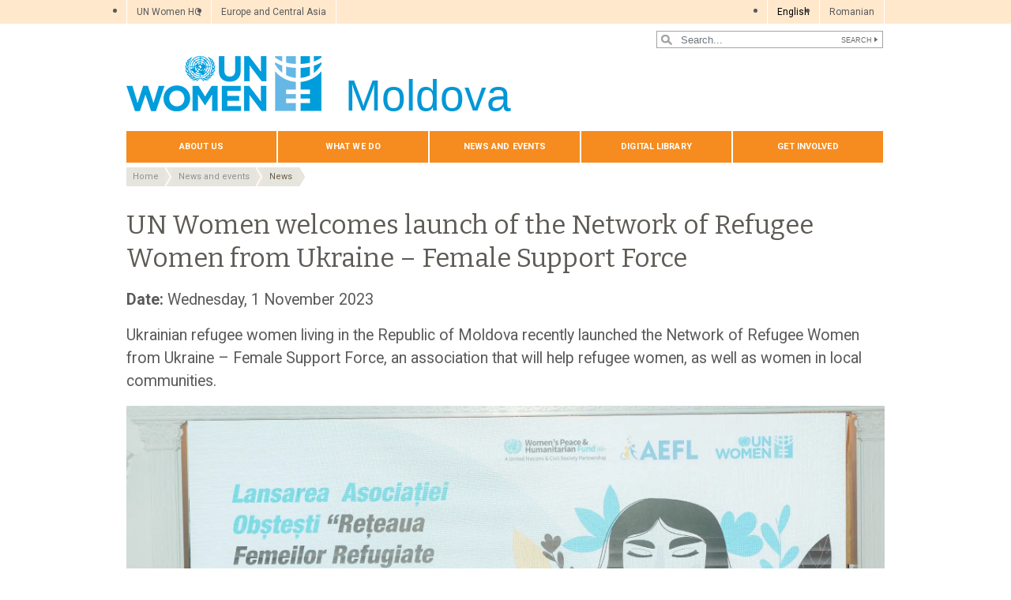

--- FILE ---
content_type: text/html; charset=UTF-8
request_url: https://moldova.unwomen.org/en/stories/press-release/2023/11/un-women-welcomes-launch-of-the-network-of-refugee-women-from-ukraine-female-support-force
body_size: 10864
content:

<!DOCTYPE html>
<html lang="en" dir="ltr" prefix="content: http://purl.org/rss/1.0/modules/content/  dc: http://purl.org/dc/terms/  foaf: http://xmlns.com/foaf/0.1/  og: http://ogp.me/ns#  rdfs: http://www.w3.org/2000/01/rdf-schema#  schema: http://schema.org/  sioc: http://rdfs.org/sioc/ns#  sioct: http://rdfs.org/sioc/types#  skos: http://www.w3.org/2004/02/skos/core#  xsd: http://www.w3.org/2001/XMLSchema# " class="h-100">
  <head>
    <title>UN Women welcomes launch of the Network of Refugee Women from Ukraine – Female Support Force | UN Women – Moldova</title>
    <meta charset="utf-8" />
<script async src="https://www.googletagmanager.com/gtag/js?id=G-V73WV62VL8"></script>
<script>window.dataLayer = window.dataLayer || [];function gtag(){dataLayer.push(arguments)};gtag("js", new Date());gtag("set", "developer_id.dMDhkMT", true);gtag("config", "G-V73WV62VL8", {"groups":"default","page_placeholder":"PLACEHOLDER_page_location","allow_ad_personalization_signals":false});</script>
<meta name="description" content="Ukrainian refugee women living in the Republic of Moldova recently launched the Network of Refugee Women from Ukraine – Female Support Force, an association that will help refugee women, as well as women in local communities." />
<link rel="canonical" href="https://moldova.unwomen.org/en/stories/press-release/2023/11/un-women-welcomes-launch-of-the-network-of-refugee-women-from-ukraine-female-support-force" />
<meta name="robots" content="index, follow" />
<meta property="og:site_name" content="UN Women – Moldova" />
<meta property="og:type" content="article" />
<meta property="og:url" content="https://moldova.unwomen.org/en/stories/press-release/2023/11/un-women-welcomes-launch-of-the-network-of-refugee-women-from-ukraine-female-support-force" />
<meta property="og:title" content="UN Women welcomes launch of the Network of Refugee Women from Ukraine – Female Support Force" />
<meta property="og:description" content="Ukrainian refugee women living in the Republic of Moldova recently launched the Network of Refugee Women from Ukraine – Female Support Force, an association that will help refugee women, as well as women in local communities." />
<meta property="og:image" content="https://moldova.unwomen.org/sites/default/files/2023-11/396181496_640466664959204_5050472543581207663_n.jpg" />
<meta property="og:image" content="https://moldova.unwomen.org/sites/default/files/UN%20Women%20Logos/UN-Women-logo-social-media-1024x512-en.png" />
<meta property="fb:app_id" content="488769704655473" />
<meta name="twitter:card" content="summary_large_image" />
<meta name="twitter:site" content="@UN_Women" />
<meta name="twitter:description" content="Ukrainian refugee women living in the Republic of Moldova recently launched the Network of Refugee Women from Ukraine – Female Support Force, an association that will help refugee women, as well as women in local communities." />
<meta name="twitter:image" content="https://moldova.unwomen.org/sites/default/files/2023-11/396181496_640466664959204_5050472543581207663_n.jpg" />
<meta name="Generator" content="Drupal 10 (https://www.drupal.org)" />
<meta name="MobileOptimized" content="width" />
<meta name="HandheldFriendly" content="true" />
<meta name="viewport" content="width=device-width, initial-scale=1.0" />
<link rel="icon" href="/themes/custom/unw_theme/favicon.ico" type="image/vnd.microsoft.icon" />
<link rel="alternate" hreflang="en" href="https://moldova.unwomen.org/en/stories/press-release/2023/11/un-women-welcomes-launch-of-the-network-of-refugee-women-from-ukraine-female-support-force" />
<link rel="alternate" hreflang="ro" href="https://moldova.unwomen.org/ro/stories/comunicat-de-presa/2023/11/un-women-saluta-lansarea-asociatiei-reteaua-femeilor-refugiate-din-ucraina-female-support-force" />
<script>window.a2a_config=window.a2a_config||{};a2a_config.callbacks=[];a2a_config.overlays=[];a2a_config.templates={};</script>

    <link rel="stylesheet" media="all" href="/sites/default/files/css/css_cyASG2v_eG2_AJy82_x_xqmTzbGYNYCBqHT6JOAhzmk.css?delta=0&amp;language=en&amp;theme=unw_theme&amp;include=[base64]" />
<link rel="stylesheet" media="all" href="/sites/default/files/css/css_Bef8bC-0TxcEYRKdm7ZjmnggmLWOQcG8sBMUHT-BNWs.css?delta=1&amp;language=en&amp;theme=unw_theme&amp;include=[base64]" />
<link rel="stylesheet" media="print" href="/sites/default/files/css/css_bUJFdSp8L3eHQK_Hu56M2GYVe2gcz3v_y7yijJjVqkA.css?delta=2&amp;language=en&amp;theme=unw_theme&amp;include=[base64]" />
<link rel="stylesheet" media="all" href="//fonts.googleapis.com/css2?family=Bitter:wght@200;300;400;600&amp;family=Roboto:wght@100;300;400;500;700&amp;display=swap" />
<link rel="stylesheet" media="all" href="/sites/default/files/css/css_neyGbl8ihjHebg_hDC8xW966lZLEN7IJ2afOJrI_KRc.css?delta=4&amp;language=en&amp;theme=unw_theme&amp;include=[base64]" />
<link rel="stylesheet" media="all" href="/sites/default/files/css/css_dhftIa9KYTCW5MfAW0OxW-EGXQKzd0-oojS5oNvGMuU.css?delta=5&amp;language=en&amp;theme=unw_theme&amp;include=[base64]" />

    
  </head>
  <body class="moldova-unwomen path-node page-node-type-story   d-flex flex-column h-100">
        
      <div class="dialog-off-canvas-main-canvas d-flex flex-column h-100" data-off-canvas-main-canvas>
    

  <div class="header-top">
      <div class="region region-header-top">
    <div id="block-topheadertoeuropeandcentralasiaregionaloffice" class="top-header-ro block--type-basic block block-block-content block-block-content4ffe907f-f689-467f-8e10-8ec444a3fe97">
  
    
      
            <div class="clearfix text-formatted field field--name-body field--type-text-with-summary field--label-hidden field__item"><ul>
	<li><a href="https://www.unwomen.org/">UN Women HQ</a></li>
	<li><a href="http://eca.unwomen.org/">Europe and Central Asia</a></li>
</ul>
</div>
      
  </div>
<div class="language-switcher-language-url block block-language block-language-blocklanguage-interface" id="block-languageswitcher" role="navigation">
  
    
      <ul class="links"><li hreflang="en" data-drupal-link-system-path="node/342026" class="is-active" aria-current="page"><a href="/en/stories/press-release/2023/11/un-women-welcomes-launch-of-the-network-of-refugee-women-from-ukraine-female-support-force" class="language-link is-active" hreflang="en" data-drupal-link-system-path="node/342026" aria-current="page">English</a></li><li hreflang="ro" data-drupal-link-system-path="node/342026"><a href="/ro/stories/comunicat-de-presa/2023/11/un-women-saluta-lansarea-asociatiei-reteaua-femeilor-refugiate-din-ucraina-female-support-force" class="language-link" hreflang="ro" data-drupal-link-system-path="node/342026">Romanian</a></li></ul>
  </div>

  </div>

  </div>

<header>
    <div class="region region-header">
    <div class="views-exposed-form bef-exposed-form search-block-header block block-views block-views-exposed-filter-blocksearch-content-page-1" data-drupal-selector="views-exposed-form-search-content-page-1" id="block-exposedformsearch-contentpage-1-2">
  
    
      <form action="/en/search-results" method="get" id="views-exposed-form-search-content-page-1" accept-charset="UTF-8">
  
<div class="search-results-bar">
    <div class="search-form-bar">
        <div class="form--results">
            <div class="results-count">793</div>
            <div class="results-text">results found</div>
        </div>
        <div class="form--inline">
          <div class="js-form-item form-item js-form-type-textfield form-type-textfield js-form-item-search-api-fulltext form-item-search-api-fulltext">
      
        
  <input placeholder="Search..." data-drupal-selector="edit-search-api-fulltext" type="text" id="edit-search-api-fulltext" name="search_api_fulltext" value="" size="30" maxlength="128" class="form-text form-control" />


        </div>
<div data-drupal-selector="edit-actions" class="form-actions js-form-wrapper form-wrapper" id="edit-actions">
  <input data-drupal-selector="edit-submit-search-content" type="submit" id="edit-submit-search-content" value="Search" class="button js-form-submit form-submit btn btn-primary" />

</div>

        </div>
    </div>
    
</div>
</form>

  </div>

  </div>


    <nav class="navbar navbar-expand-lg   ">
    <div class="container row mx-auto">
      <div class="col-12 p-0">
        <div class="region region-nav-branding">
    
<div id="block-headerlogomoldova" class="block-header-logo block--type-image-and-text block block-block-content block-block-contentfca164a4-9fd9-49f2-b0d5-68566b7412e5 text-size-large">
    <a href="https://moldova.unwomen.org/en" title="UN Women">
      
            <div class="field field--name-field-media-logo field--type-entity-reference field--label-hidden field__item">  <img loading="lazy" src="/sites/default/files/2023-12/UN-Women-logo-blue-en.png?t=1733926176" width="247" height="70" alt="UN Women" typeof="foaf:Image" />

</div>
      
            <div class="field field--name-field-block-country field--type-string field--label-hidden field__item">Moldova</div>
      
    </a>
</div>
  </div>

      </div>

      <div class="col-md-auto p-0" id="navbar-main">
        <button class="navbar-toggler collapsed" type="button" data-toggle="collapse"
                data-target="#navbarSupportedContent" aria-controls="navbarSupportedContent"
                aria-expanded="false" aria-label="Toggle navigation">
          <span class="navbar-toggler-icon"></span>
        </button>
      </div>

      <div class="collapse navbar-collapse col-12 col-md-auto p-0 justify-content-end" id="navbarSupportedContent">
          <div class="region region-nav-main">
    <nav role="navigation" aria-labelledby="block-domainmenuforunwomenmoldovamain-menu" id="block-domainmenuforunwomenmoldovamain" class="block block-menu navigation menu--dm12101744-main">
            
  <h5 class="visually-hidden" id="block-domainmenuforunwomenmoldovamain-menu">Domain menu for UN Women Moldova (main)</h5>
  

        
      
          <ul class="nav navbar-nav">
    
                <li class="nav-item menu-item--expanded dropdown">
                          <a href="/en/despre-noi" class="nav-link dropdown-toggle nav-link--en-despre-noi" aria-expanded="false" aria-haspopup="true" data-drupal-link-system-path="node/24250">About us</a>
                
          <ul class="dropdown-menu dropdown-menu-first">
    
                <li class="dropdown-item">
                          <a href="/en/despre-noi/despre-un-women" class="nav-link--en-despre-noi-despre-un-women" data-drupal-link-system-path="node/41130">About UN Women</a>
              </li>
                <li class="dropdown-item">
                          <a href="/en/about-us/executive-director" class="nav-link--en-about-us-executive-director" data-drupal-link-system-path="node/38962">Executive Director</a>
              </li>
                <li class="dropdown-item">
                          <a href="/en/despre-noi/country-representative" class="nav-link--en-despre-noi-country-representative" data-drupal-link-system-path="node/24119">Country Representative</a>
              </li>
                <li class="dropdown-item">
                          <a href="/en/about-us/guiding-documents" class="nav-link--en-about-us-guiding-documents" data-drupal-link-system-path="node/39032">Guiding documents</a>
              </li>
                <li class="dropdown-item menu-item--expanded dropdown">
                          <a href="/en/about-us/accountability-and-evaluation" class="dropdown-toggle nav-link--en-about-us-accountability-and-evaluation" aria-expanded="false" aria-haspopup="true" data-drupal-link-system-path="node/38963">Accountability</a>
                
          <ul class="dropdown-menu dropdown-menu-second">
    
                <li class="dropdown-item">
                          <a href="/en/about-us/accountability/investigations" class="nav-link--en-about-us-accountability-investigations" data-drupal-link-system-path="node/39031">Report wrongdoing</a>
              </li>
        </ul>
  
              </li>
                <li class="dropdown-item">
                          <a href="/en/despre-noi/recrutare" class="nav-link--en-despre-noi-recrutare" data-drupal-link-system-path="node/55491">Careers at UN Women</a>
              </li>
                <li class="dropdown-item">
                          <a href="/en/despre-noi/achizitii" class="nav-link--en-despre-noi-achizitii" data-drupal-link-system-path="node/53306">Procurement</a>
              </li>
                <li class="dropdown-item">
                          <a href="/en/despre-noi/contacte" class="nav-link--en-despre-noi-contacte" data-drupal-link-system-path="node/24124">Contact us</a>
              </li>
        </ul>
  
              </li>
                <li class="nav-item menu-item--expanded dropdown">
                          <a href="/en/munca-noastra" class="nav-link dropdown-toggle nav-link--en-munca-noastra" aria-expanded="false" aria-haspopup="true" data-drupal-link-system-path="node/24251">What we do</a>
                
          <ul class="dropdown-menu dropdown-menu-first">
    
                <li class="dropdown-item">
                          <a href="/en/munca-noastra/gender-equality-in-moldova" class="nav-link--en-munca-noastra-gender-equality-in-moldova" data-drupal-link-system-path="node/24127">Gender equality in Moldova</a>
              </li>
                <li class="dropdown-item">
                          <a href="/en/munca-noastra/leadership-and-political-participation" class="nav-link--en-munca-noastra-leadership-and-political-participation" data-drupal-link-system-path="node/24128">Leadership and political participation</a>
              </li>
                <li class="dropdown-item">
                          <a href="/en/munca-noastra/economic-empowerment" class="nav-link--en-munca-noastra-economic-empowerment" data-drupal-link-system-path="node/24129">Economic empowerment</a>
              </li>
                <li class="dropdown-item">
                          <a href="/en/munca-noastra/women-peace-and-empowerment" class="nav-link--en-munca-noastra-women-peace-and-empowerment" data-drupal-link-system-path="node/262785">Women, Peace and Security</a>
              </li>
                <li class="dropdown-item">
                          <a href="/en/munca-noastra/ending-violence-against-women" class="nav-link--en-munca-noastra-ending-violence-against-women" data-drupal-link-system-path="node/24130">Ending violence against women</a>
              </li>
                <li class="dropdown-item">
                          <a href="/en/munca-noastra/Ensuring-the-Humanitarian-Development-Peace-Nexus" class="nav-link--en-munca-noastra-ensuring-the-humanitarian-development-peace-nexus" data-drupal-link-system-path="node/262786">Ensuring the Humanitarian-Development-Peace Nexus</a>
              </li>
                <li class="dropdown-item">
                          <a href="/en/munca-noastra/un-system-coordination" class="nav-link--en-munca-noastra-un-system-coordination" data-drupal-link-system-path="node/55174">UN system coordination</a>
              </li>
        </ul>
  
              </li>
                <li class="nav-item menu-item--expanded dropdown">
                          <a href="/en/noutati-si-evenimente" class="nav-link dropdown-toggle nav-link--en-noutati-si-evenimente" aria-expanded="false" aria-haspopup="true" data-drupal-link-system-path="node/37658">News and events</a>
                
          <ul class="dropdown-menu dropdown-menu-first">
    
                <li class="dropdown-item">
                          <a href="/en/news-and-events/stories" class="nav-link--en-news-and-events-stories" data-drupal-link-system-path="news-and-events/stories">News</a>
              </li>
                <li class="dropdown-item">
                          <a href="/en/news-and-events/events" class="nav-link--en-news-and-events-events" data-drupal-link-system-path="news-and-events/events">Events calendar</a>
              </li>
                <li class="dropdown-item">
                          <a href="/en/noutati-si-evenimente/contacte-media_moldova" class="nav-link--en-noutati-si-evenimente-contacte-media-moldova" data-drupal-link-system-path="node/24253">Media contact</a>
              </li>
        </ul>
  
              </li>
                <li class="nav-item menu-item--expanded dropdown">
                          <a href="/en/biblioteca-digitala" class="nav-link dropdown-toggle nav-link--en-biblioteca-digitala" aria-expanded="false" aria-haspopup="true" data-drupal-link-system-path="node/37659">Digital library</a>
                
          <ul class="dropdown-menu dropdown-menu-first">
    
                <li class="dropdown-item">
                          <a href="/en/digital-library/publications" class="nav-link--en-digital-library-publications" data-drupal-link-system-path="digital-library/publications">Publications</a>
              </li>
                <li class="dropdown-item">
                          <a href="/en/digital-library/videos" class="nav-link--en-digital-library-videos" data-drupal-link-system-path="digital-library/videos">Videos</a>
              </li>
        </ul>
  
              </li>
                <li class="nav-item">
                          <a href="/en/implica-te" class="nav-link nav-link--en-implica-te" data-drupal-link-system-path="node/24155">Get involved</a>
              </li>
        </ul>
  


  </nav>

  </div>

        
      </div>
    </div>
  </nav>
  
</header>

<main role="main">
  <a id="main-content" tabindex="-1"></a>
  
  
  

  <div class="container">
            <div class="region region-breadcrumb">
    <div id="block-unw-theme-breadcrumbs" class="block block-system block-system-breadcrumb-block">
  
    
        <nav role="navigation" aria-labelledby="system-breadcrumb">
    <h2 id="system-breadcrumb" class="visually-hidden">Breadcrumb</h2>
    <ol class="breadcrumb">
          <li class="breadcrumb-item">
                  <a href="/en">Home</a>
              </li>
          <li class="breadcrumb-item">
                  <a href="https://moldova.unwomen.org/en/noutati-si-evenimente">News and events</a>
              </li>
          <li class="breadcrumb-item">
                  <a href="https://moldova.unwomen.org/en/news-and-events/stories">News</a>
              </li>
        </ol>
  </nav>

  </div>
<div data-drupal-messages-fallback class="hidden"></div>

  </div>

        <div class="row no-gutters">
            <div class="order-2 col-12">
          <div class="region region-content">
    <div id="block-unw-theme-content" class="block block-system block-system-main-block">
  
    
      
<article data-history-node-id="342026" about="/en/stories/press-release/2023/11/un-women-welcomes-launch-of-the-network-of-refugee-women-from-ukraine-female-support-force" class="node node--type-story node--view-mode-full">
  <div class="node__content">
    <h1>UN Women welcomes launch of the Network of Refugee Women from Ukraine – Female Support Force</h1>
          <em><strong></strong></em>
        <p class="node-date-element"><b>Date: </b> <time datetime="2023-11-01T12:00:00Z" class="datetime">Wednesday, 1 November 2023</time>
</p>
    
            <div class="clearfix text-formatted field field--name-body field--type-text-with-summary field--label-hidden field__item"><p>Ukrainian refugee women living in the Republic of Moldova recently launched the Network of Refugee Women from Ukraine – Female Support Force, an association that will help refugee women, as well as women in local communities.</p>

<figure role="group" class="caption caption-drupal-media align-center">
<article class="media media--type-image media--view-mode-media-library">
  
      <figure class="img-container">
    
            <div class="field field--name-field-media-image field--type-image field--label-hidden field__item">  <img loading="lazy" src="/sites/default/files/styles/webp_only/public/2023-11/396181496_640466664959204_5050472543581207663_n.jpg.webp?itok=6klfhs6T" width="2048" height="1365" alt="wphf event" typeof="foaf:Image" class="image-style-webp-only">


</div>
      
              <figcaption class="caption">
          
        </figcaption>
          </figure>
  </article>

<figcaption></figcaption>
</figure>


<p>The association’s Co-President, <strong>Iulia Zencenco</strong>, said the group will provide support and tools for women, and that it also aims to organize trainings, efforts to integrate refugee women into communities, health programmes, psychological counseling, cultural exchanges, legal support and encouragement. “As refugees, we better understand the problems we face,” she said. “So, through this association, we will empower women, help them develop new skills and work for integration in the host communities. The war will end someday, and women must be ready to rebuild our country and return to a peaceful life.”</p>

<p><strong>Svetlana Andries</strong>, the Deputy Country Representative of UN Women Moldova, spoke about the role of women leaders and the importance of fostering strong voices among women. "Studies show that peace agreements signed by women last about 15 years longer. We want as many women as possible to be part of peace processes and negotiations,” she said. “I'm glad to see women creating networks to amplify their voices. Women can do anything! Anything can be done by women!"</p>

<figure role="group" class="caption caption-drupal-media align-center">
<article class="media media--type-image media--view-mode-media-library">
  
      <figure class="img-container">
    
            <div class="field field--name-field-media-image field--type-image field--label-hidden field__item">  <img loading="lazy" src="/sites/default/files/styles/webp_only/public/2023-11/398087198_640466504959220_1362915434045093415_n.jpg.webp?itok=yVSJWk_c" width="2048" height="1365" alt="wphf event" typeof="foaf:Image" class="image-style-webp-only">


</div>
      
              <figcaption class="caption">
          
            <div class="field field--name-field-caption-image field--type-string-long field--label-hidden field__item">Photo: Courtesy of Network of Refugee Women from Ukraine – Female Support Force,</div>
      
        </figcaption>
          </figure>
  </article>

<figcaption></figcaption>
</figure>


<p>From the perspective of the Ministry of Internal Affairs, any person in Moldova’s territory without legal status or local identification documents is immediately considered at risk of social exclusion. “What we desire, and our immediate goal, is to provide a local identity document to every displaced person from Ukraine, as long as they have chosen to share bread and salt with the local community,” said <strong>Jana Costachi</strong>, State Secretary of the Ministry of Internal Affairs. “Our task is to offer you a comprehensive, accessible and understandable range of information so that you can say staying in the territory of the Republic of Moldova is your decision.”</p>

<p><strong>Margret Maria Uebber,</strong> Germany’s Ambassador to the Republic of Moldova, said the association will be an important pilot programme for efforts to integrate and support Ukrainian refugee women in Moldova. “The new association will help empower women refugees, and the initiative itself is a symbol of women’s empowerment,” she said. “The unique interaction between the initiator, refugee women, local institutions and the international community represented by UN Women [will] need to be strongly directed and sustained as a best practice.”</p>

<figure role="group" class="caption caption-drupal-media align-center">
<article class="media media--type-image media--view-mode-media-library">
  
      <figure class="img-container">
    
            <div class="field field--name-field-media-image field--type-image field--label-hidden field__item">  <img loading="lazy" src="/sites/default/files/styles/webp_only/public/2023-11/398107469_640466464959224_1748197561526019297_n.jpg.webp?itok=IYvctf-b" width="2048" height="1365" alt="wphf" typeof="foaf:Image" class="image-style-webp-only">


</div>
      
              <figcaption class="caption">
          
            <div class="field field--name-field-caption-image field--type-string-long field--label-hidden field__item">Photo: Courtesy of Network of Refugee Women from Ukraine – Female Support Force,</div>
      
        </figcaption>
          </figure>
  </article>

<figcaption></figcaption>
</figure>


<p><strong>Sophie Giscard D'Estaing</strong>, Programme Coordinator of the Women’s Peace &amp; Humanitarian Fund, said that women’s organizations are on the front lines, responding to the needs of communities. “They are agile and innovative in their response, and this network is an illustration of that work,” she said. “We are extremely proud of the work women’s organizations are doing on the ground, and WPHF continues to stand by you.”</p>

<figure role="group" class="caption caption-drupal-media align-center">
<article class="media media--type-image media--view-mode-media-library">
  
      <figure class="img-container">
    
            <div class="field field--name-field-media-image field--type-image field--label-hidden field__item">  <img loading="lazy" src="/sites/default/files/styles/webp_only/public/2023-11/398093437_640466711625866_4036566775554364411_n.jpg.webp?itok=cIig9mNj" width="2048" height="1365" alt="wphf event" typeof="foaf:Image" class="image-style-webp-only">


</div>
      
              <figcaption class="caption">
          
            <div class="field field--name-field-caption-image field--type-string-long field--label-hidden field__item">Photo: Courtesy of Network of Refugee Women from Ukraine – Female Support Force,</div>
      
        </figcaption>
          </figure>
  </article>

<figcaption></figcaption>
</figure>


<p>The Network of Refugee Women from Ukraine – Female Support Force was established with the active involvement of the Association of Entrepreneurs with Disabilities from the Republic of Moldova, which, with the support of UN Women and funding from the Women’s Peace &amp; Humanitarian Fund, has trained hundreds of refugee and host women. <strong>Irina Revin</strong>, President of the association, mentioned that the newly created network will be a springboard for new achievements, as it has enormous potential to foster collaboration, support and empowerment among women.</p>

<p><strong>The association is being implemented by the Association of Entrepreneurs with Disabilities from the Republic of Moldova, with the support of UN Women and funding from the Women’s Peace &amp; Humanitarian Fund.</strong></p>
</div>
      
  </div>
      <div class="paragraph--type--related-stories">
      <div class="viewsreference--view-title">
        Related News
      </div>
      <div class="view view-related-stories view-id-related_stories view-display-id-block_1 js-view-dom-id-0c532df923a76ecceecafbcca50dcd1af766ba62a154345b1d3bb82b82b22fc3">
  
    
      
      <div class="view-content">
          <div class="views-row"><div class="views-field views-field-field-story-publication-date"><div class="field-content">11/04/2023</div></div><div class="views-field views-field-title"><span class="field-content"><a href="/en/stories/comunicat-de-presa/2023/04/dominika-stojanoska-reprezentanta-de-tara-un-women-in-moldova-granturi-mici-dar-care-deschid-osc-urilor-din-moldova-oportunitati-viitoare-mai-mari" hreflang="en">Dominika Stojanoska, UN Women Country Representative in Moldova: “Small grants that enable greater future opportunities for Moldovan CSOs!”</a></span></div></div>
    <div class="views-row"><div class="views-field views-field-field-story-publication-date"><div class="field-content">10/09/2025</div></div><div class="views-field views-field-title"><span class="field-content"><a href="/en/stories/press-release/2025/09/inclusive-peacebuilding-in-eastern-europe-civil-society-organizations-and-un-meet-in-the-republic-of-moldova" hreflang="en">Inclusive Peacebuilding in Eastern Europe: Civil Society Organizations and UN meet in the Republic of Moldova</a></span></div></div>
    <div class="views-row"><div class="views-field views-field-field-story-publication-date"><div class="field-content">28/08/2025</div></div><div class="views-field views-field-title"><span class="field-content"><a href="/en/stories/noutati/2025/08/echipe-multidisciplinare-din-6-raioane-instruite-sa-intervina-mai-eficient-in-cazurile-de-violenta-impotriva-persoanelor-cu-dizabilitati" hreflang="en">Multidisciplinary teams from six districts trained to respond more effectively to cases of violence against persons with disabilities</a></span></div></div>
    <div class="views-row"><div class="views-field views-field-field-story-publication-date"><div class="field-content">20/05/2025</div></div><div class="views-field views-field-title"><span class="field-content"><a href="/en/stories/press-release/2025/05/un-reaffirms-commitment-to-protecting-the-rights-of-women-with-disabilities-in-moldova-amidst-alarming-new-data-0" hreflang="en">UN reaffirms commitment to protecting the rights of women with disabilities in Moldova amidst alarming new data</a></span></div></div>
    <div class="views-row"><div class="views-field views-field-field-story-publication-date"><div class="field-content">05/05/2025</div></div><div class="views-field views-field-title"><span class="field-content"><a href="/en/stories/comunicat-de-presa/2025/05/viata-poate-fi-traita-din-plin-si-in-scaunul-cu-rotile-o-istorie-despre-rezilienta-si-lupta-pentru-drepturi-egale" hreflang="en">“Life can be lived to the fullest, even in a wheelchair.” A story of resilience and fight for equal rights</a></span></div></div>

    </div>
  
          <div class="more-link"><a href="/en/news-and-events/stories">More news</a></div>

      </div>

    </div>
  </article>

  </div>

  </div>

      </div>
    </div>
  </div>

</main>

<footer class="    ">
  <div class="container">
      <div class="region region-footer">
    <nav role="navigation" aria-labelledby="block-domainmenuforunwomenmoldovasocial-menu" id="block-domainmenuforunwomenmoldovasocial" class="menu--social-media block block-menu navigation menu--domain-menu-for-un-women-moldova">
    
    <h5 id="block-domainmenuforunwomenmoldovasocial-menu">Follow us</h5>
  

        

  <ul data-region="footer" class="menu menu-level-0">
                  
        <li class="menu-item">
          <a href="https://www.facebook.com/unwomenmoldova/">Facebook</a>
                                
  
  <div class="menu_link_content menu-link-contentdomain-menu-for-un-women-moldova view-mode-default menu-dropdown menu-dropdown-0 menu-type-default">
              
            <div class="field field--name-field-icon field--type-image field--label-hidden field__item">  <img loading="lazy" src="/sites/default/files/2021-05/footer-facebook_11.png?t=1642408405" width="40" height="40" alt="facebook_icon" typeof="foaf:Image" />

</div>
      
      </div>



                  </li>
                      
        <li class="menu-item">
          <a href="https://twitter.com/unwomenmoldova">Twitter</a>
                                
  
  <div class="menu_link_content menu-link-contentdomain-menu-for-un-women-moldova view-mode-default menu-dropdown menu-dropdown-0 menu-type-default">
              
            <div class="field field--name-field-icon field--type-image field--label-hidden field__item">  <img loading="lazy" src="/sites/default/files/2021-05/footer-twitter_11.png?t=1642408405" width="40" height="40" alt="twitter_icon" typeof="foaf:Image" />

</div>
      
      </div>



                  </li>
                      
        <li class="menu-item">
          <a href="https://plus.google.com/118032318774774971832/">Google Plus</a>
                                
  
  <div class="menu_link_content menu-link-contentdomain-menu-for-un-women-moldova view-mode-default menu-dropdown menu-dropdown-0 menu-type-default">
              
            <div class="field field--name-field-icon field--type-image field--label-hidden field__item">  <img loading="lazy" src="/sites/default/files/2021-05/footer-google_7.png?t=1642408405" width="40" height="41" alt="google_icon" typeof="foaf:Image" />

</div>
      
      </div>



                  </li>
                      
        <li class="menu-item">
          <a href="https://linkedin.com/company/un-women">Linkedin</a>
                                
  
  <div class="menu_link_content menu-link-contentdomain-menu-for-un-women-moldova view-mode-default menu-dropdown menu-dropdown-0 menu-type-default">
              
            <div class="field field--name-field-icon field--type-image field--label-hidden field__item">  <img loading="lazy" src="/sites/default/files/2021-05/footer-linkedin_9.png?t=1642408405" width="40" height="40" alt="linkedin_icon" typeof="foaf:Image" />

</div>
      
      </div>



                  </li>
                      
        <li class="menu-item">
          <a href="https://www.youtube.com/playlist?list=PL3rc8FEOW8SYt4Yf3nAQ6ceXAshkicmj2">Youtube</a>
                                
  
  <div class="menu_link_content menu-link-contentdomain-menu-for-un-women-moldova view-mode-default menu-dropdown menu-dropdown-0 menu-type-default">
              
            <div class="field field--name-field-icon field--type-image field--label-hidden field__item">  <img loading="lazy" src="/sites/default/files/2021-05/footer-youtube_11.png?t=1642408405" width="40" height="40" alt="youtube_icon" typeof="foaf:Image" />

</div>
      
      </div>



                  </li>
                      
        <li class="menu-item">
          <a href="https://www.flickr.com/unwomeneuropecentralasia">Flickr</a>
                                
  
  <div class="menu_link_content menu-link-contentdomain-menu-for-un-women-moldova view-mode-default menu-dropdown menu-dropdown-0 menu-type-default">
              
            <div class="field field--name-field-icon field--type-image field--label-hidden field__item">  <img loading="lazy" src="/sites/default/files/2021-05/footer-flickr_9.png?t=1642408405" width="40" height="40" alt="flickr_icon" typeof="foaf:Image" />

</div>
      
      </div>



                  </li>
                      
        <li class="menu-item">
          <a href="https://www.instagram.com/unwomen">Instagram</a>
                                
  
  <div class="menu_link_content menu-link-contentdomain-menu-for-un-women-moldova view-mode-default menu-dropdown menu-dropdown-0 menu-type-default">
              
            <div class="field field--name-field-icon field--type-image field--label-hidden field__item">  <img loading="lazy" src="/sites/default/files/2021-05/footer-instagram_11.png?t=1642408405" width="40" height="40" alt="instagram_icon" typeof="foaf:Image" />

</div>
      
      </div>



                  </li>
                      
        <li class="menu-item">
          <a href="/fluxuri/stiri" title="News feed">RSS</a>
                                
  
  <div class="menu_link_content menu-link-contentdomain-menu-for-un-women-moldova view-mode-default menu-dropdown menu-dropdown-0 menu-type-default">
              
            <div class="field field--name-field-icon field--type-image field--label-hidden field__item">  <img loading="lazy" src="/sites/default/files/2021-05/footer-rss_10.png?t=1642408405" width="40" height="40" alt="rss_icon" typeof="foaf:Image" />

</div>
      
      </div>



                  </li>
                      
        <li class="menu-item">
          <a href="https://donate.unwomen.org/en/ukraine">Donate</a>
                                
  
  <div class="menu_link_content menu-link-contentdomain-menu-for-un-women-moldova view-mode-default menu-dropdown menu-dropdown-0 menu-type-default">
              
            <div class="field field--name-field-icon field--type-image field--label-hidden field__item">  <img loading="lazy" src="/sites/default/files/2021-05/footer-donate_10.png?t=1642408405" width="80" height="40" alt="donate_icon" typeof="foaf:Image" />

</div>
      
      </div>



                  </li>
          </ul>


  </nav>

  </div>

  </div>
  <div class="sub-footer">
    <div class="logo-copyright">
      <a href="https://moldova.unwomen.org/en"  title="UN Women logo">
        
<div id="block-blockfooterlogo" class="block-footer-logo block--type-image-and-text block block-block-content block-block-content5dde3e75-1782-4fe3-851b-6e0578ace0b5">
    <a href="https://moldova.unwomen.org/en" title="UN Women">
      
            <div class="field field--name-field-media-logo field--type-entity-reference field--label-hidden field__item">  <img loading="lazy" src="/sites/default/files/2023-11/unw-logo-footer-en.png?t=1700165802" width="109" height="31" alt="UN Women" typeof="foaf:Image" />

</div>
      
    </a>
</div>
      </a>
      <div class="copyright"><div id="block-copyright" class="block--type-basic block block-block-content block-block-content2f8e51cf-b56f-40fe-bac6-cae0a5ef7b96">
  
    
      
            <div class="clearfix text-formatted field field--name-body field--type-text-with-summary field--label-hidden field__item"><p><a href="/node/37736" media_library="Media Library">Copyright</a>&nbsp;© <a href="https://www.unwomen.org/en">UN Women</a></p>
</div>
      
  </div>
</div>
    </div>
      <div class="region region-sub-footer">
    <nav role="navigation" aria-labelledby="block-domainmenuforunwomenmoldovaalt-menu" id="block-domainmenuforunwomenmoldovaalt" class="block block-menu navigation menu--dm12101744-alt">
            
  <h5 class="visually-hidden" id="block-domainmenuforunwomenmoldovaalt-menu">Domain menu for UN Women Moldova (alt)</h5>
  

        
              <ul class="nav navbar-nav">
              
            
      <li class="nav-item">
        <a href="/en/terms-of-use" class="nav-link" data-drupal-link-system-path="node/37807">Terms of use</a>
              </li>
          
            
      <li class="nav-item">
        <a href="/en/privacy-notice" class="nav-link" data-drupal-link-system-path="node/38405">Privacy notice</a>
              </li>
          
            
      <li class="nav-item">
        <a href="https://www.unwomen.org/en/information-security" class="nav-link">Information security</a>
              </li>
          
            
      <li class="nav-item">
        <a href="/en/about-us/accountability/investigations" class="nav-link" data-drupal-link-system-path="node/39031">Investigations</a>
              </li>
          
            
      <li class="nav-item">
        <a href="/en/despre-noi/achizitii" class="nav-link" data-drupal-link-system-path="node/53306">Procurement</a>
              </li>
          
            
      <li class="nav-item">
        <a href="/en/despre-noi/contacte" class="nav-link" data-drupal-link-system-path="node/24124">Contact us</a>
              </li>
        </ul>
  


  </nav>

  </div>

  </div>
</footer>

  </div>

    <div class="off-canvas-wrapper"><div id="off-canvas">
    

</div></div>
    <script type="application/json" data-drupal-selector="drupal-settings-json">{"path":{"baseUrl":"\/","pathPrefix":"en\/","currentPath":"node\/342026","currentPathIsAdmin":false,"isFront":false,"currentLanguage":"en"},"pluralDelimiter":"\u0003","suppressDeprecationErrors":true,"responsive_menu":{"position":"left","theme":"theme-dark","pagedim":"pagedim-black","modifyViewport":1,"use_bootstrap":1,"breakpoint":"(min-width: 960px)","drag":0,"custom":{"options":{"navbar":{"title":"UN Women","close":true}}}},"google_analytics":{"account":"G-V73WV62VL8","trackOutbound":1,"trackMailto":1,"trackTel":1,"trackDownload":1,"trackDownloadExtensions":"7z|aac|arc|arj|asf|asx|avi|bin|csv|doc(x|m)?|dot(x|m)?|exe|flv|gif|gz|gzip|hqx|jar|jpe?g|js|mp(2|3|4|e?g)|mov(ie)?|msi|msp|pdf|phps|png|ppt(x|m)?|pot(x|m)?|pps(x|m)?|ppam|sld(x|m)?|thmx|qtm?|ra(m|r)?|sea|sit|tar|tgz|torrent|txt|wav|wma|wmv|wpd|xls(x|m|b)?|xlt(x|m)|xlam|xml|z|zip","trackColorbox":1,"trackDomainMode":"1"},"ajaxTrustedUrl":{"\/en\/search-results":true},"user":{"uid":0,"permissionsHash":"9aa8fab63819cfd03ba699c273bf7f27e88332f01bf78b4cb072508ab023b251"}}</script>
<script src="/sites/default/files/js/js_Y6CGgPFgWzzUvHx3whjjUI2QRP7MtDVZcuCjTE84RDI.js?scope=footer&amp;delta=0&amp;language=en&amp;theme=unw_theme&amp;include=eJxdjksOwyAMRC9Ewqb3QSYMKZWDETZtcvtm0-9u3pNmNB3apGq5I2yow_dfnqOIqXVqjlIyoXr4V5hzl2puFVkZgSrxYWVR_y_ce-PiP3G66cRkUHOjPoJdscHHXbkk9C-1skTiSZdemqmTmIcuZy9go8I-IdNgcxFm6AF7E0UKufCJ5xdUdOIncDRbYg"></script>
<script src="https://static.addtoany.com/menu/page.js" defer></script>
<script src="/sites/default/files/js/js_THO3uBvfPQBqPvshdwZOQ1T8gMaquCoy7DCULJzdEzA.js?scope=footer&amp;delta=2&amp;language=en&amp;theme=unw_theme&amp;include=eJxdjksOwyAMRC9Ewqb3QSYMKZWDETZtcvtm0-9u3pNmNB3apGq5I2yow_dfnqOIqXVqjlIyoXr4V5hzl2puFVkZgSrxYWVR_y_ce-PiP3G66cRkUHOjPoJdscHHXbkk9C-1skTiSZdemqmTmIcuZy9go8I-IdNgcxFm6AF7E0UKufCJ5xdUdOIncDRbYg"></script>

  </body>
</html>


--- FILE ---
content_type: text/css
request_url: https://moldova.unwomen.org/sites/default/files/css/css_dhftIa9KYTCW5MfAW0OxW-EGXQKzd0-oojS5oNvGMuU.css?delta=5&language=en&theme=unw_theme&include=eJyFT9FuwzAI_CE3ftn_WCQmLqoNFpC02dfP6rQq1TTtBXHH6bhTtC5stGNqyFvUdzzNinDrQuxB_5OKuLlCD5CzC_ARf5ZpVRkOWRoQp0WqaHzOaeN78is2nJrULDukwcjwC3aYY4szGIaX9ccv3NAMClpYRDGyaINKn2-SUmWGejE_KnEJr5dxfliljHqi_tSuo4CdMPEqZdhfabksZmEnvFt8zlElbxXDStVxFIXuJHxOxJJHQvRxTvjoYpjTt9piQUaF-gVTi6Gg
body_size: 155
content:
/* @license GPL-2.0-or-later https://www.drupal.org/licensing/faq */
header .navbar-collapse .region-nav-main .navbar-nav > li,header .navbar-collapse .region-nav-main .navbar-nav > li > a:hover,header .navbar-collapse .region-nav-main .navbar-nav > li > span:hover{background:#f68c1f;}.navbar .navigation ul.navbar-nav > .nav-item .dropdown-menu a,.navbar .navigation ul.navbar-nav > .nav-item .dropdown-menu span,.navbar .navigation ul.navbar-nav > .nav-item ul a,.navbar .navigation ul.navbar-nav > .nav-item ul span{color:#f68c1f;}.navbar .navigation ul.navbar-nav > .nav-item .dropdown-menu li.active::before,.navbar .navigation ul.navbar-nav > .nav-item .dropdown-menu li:hover::before,.navbar .navigation ul.navbar-nav > .nav-item ul li.active::before,.navbar .navigation ul.navbar-nav > .nav-item ul li:hover::before{border-left:3px solid #f15d22;}.navbar .navigation ul.navbar-nav .dropdown .dropdown-toggle::after{border-left:0.3em solid #f15d22;}html[dir="rtl"] .navbar .navigation ul.navbar-nav .dropdown .dropdown-toggle::after{border-right:0.3em solid #f15d22;}[class^="icon-"]:before,[class*=" icon-"]:before{color:#595a5c;}.slider-content::before{background-color:#ffba66;}.featured-slide-text{background:#ffba66;}.slick-dots li button{background-color:#ffffff;}.slick-dots li.slick-active button{background-color:#f68c1f;}.paragraph--type--highlights a,.paragraph--type--highlight-item a,.paragraph--type--listing-reference .views-row a:hover,.paragraph--type--listing-reference .more-link a,.paragraph--type--featured-video .field--name-field-title,.paragraph--type--featured-video .field--name-field-link a,.paragraph--type--generic-module-migrate .more,.paragraph--type--generic-module-migrate a,.main-navigation-section .parent-node,.path-frontpage .node .field--type-text-long a,.paragraph--type--generic-module-migrate .field--type-text-long a{color:#f68c1f;}footer .menu--social-media  ul.menu,footer .menu--social-media ul.menu li,.main-navigation-section h5,body .header-top{background:#ffe8cc;}
